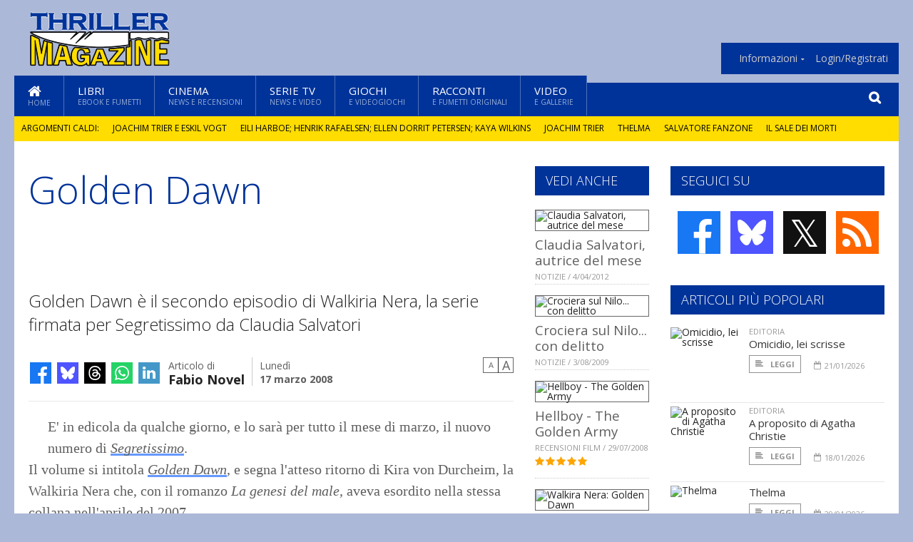

--- FILE ---
content_type: text/html; charset=UTF-8
request_url: https://www.thrillermagazine.it/6115/golden-dawn
body_size: 13068
content:
<!DOCTYPE HTML>
<html lang = "it">
<!--
  ____       _           _   _      _                      _    
 |  _ \  ___| | ___  ___| \ | | ___| |___      _____  _ __| | __
 | | | |/ _ \ |/ _ \/ __|  \| |/ _ \ __\ \ /\ / / _ \| '__| |/ /
 | |_| |  __/ | (_) \__ \ |\  |  __/ |_ \ V  V / (_) | |  |   < 
 |____/ \___|_|\___/|___/_| \_|\___|\__| \_/\_/ \___/|_|  |_|\_\
 * * * L A   R E T E   D E G L I   A P P A S S I O N A T I * * *
-->                                                            
	<head>
		<title>Golden Dawn</title>
		<meta name="description" content="Golden Dawn &egrave; il secondo episodio di Walkiria Nera, la serie firmata per Segretissimo da Claudia Salvatori - Leggi tutto l'articolo  su  ThrillerMagazine "/>
		<link rel="canonical" href="https://www.thrillermagazine.it/6115/golden-dawn" />
		<meta property="author" content="Fabio Novel"/>
		<meta property="og:locale" content="it_IT"/>
		<meta property="og:type" content="article"/>
		<meta property="og:title" content="Golden Dawn &part;  ThrillerMagazine"/>
		<meta property="og:description" content="Golden Dawn &egrave; il secondo episodio di Walkiria Nera, la serie firmata per Segretissimo da Claudia Salvatori - Leggi tutto l'articolo  su  ThrillerMagazine"/>
		<meta property="og:url" content="https://www.thrillermagazine.it/6115/golden-dawn"/>
		<meta property="og:site_name" content="ThrillerMagazine"/>
		<meta name="twitter:card" content="summary_large_image" />
		<meta name="twitter:site" content="@ThrillerMagz" />
		<meta property="og:image" content="https://www.thrillermagazine.it/imgbank/social/NEWS/salvatori_1.jpg"/>
		<meta property="og:image:width" content="1200"/>
		<meta property="og:image:height" content="630"/>
		<meta property="twitter:image" content="https://www.thrillermagazine.it/imgbank/social/NEWS/salvatori_1.jpg"/>
		<link rel="image_src" href="https://www.thrillermagazine.it/imgbank/social/NEWS/salvatori_1.jpg">
		
		<meta http-equiv="Content-Type" content="text/html; charset=UTF-8" />
		<meta name="viewport" content="width=device-width, initial-scale=1, maximum-scale=1" />
		<meta name="theme-color" content="#003399" />
		
		<!-- Favicon -->
		<link rel="shortcut icon" href="https://www.thrillermagazine.it/images/favicon-tm.ico" type="image/x-icon" />
		<link href="https://www.thrillermagazine.it/images/ios-icon/tm-icon-512x512.png" sizes="512x512" rel="apple-touch-icon">
		<link href="https://www.thrillermagazine.it/images/ios-icon/tm-icon-152x152.png" sizes="152x152" rel="apple-touch-icon">
		<link href="https://www.thrillermagazine.it/images/ios-icon/tm-icon-144x144.png" sizes="144x144" rel="apple-touch-icon">
		<link href="https://www.thrillermagazine.it/images/ios-icon/tm-icon-120x120.png" sizes="120x120" rel="apple-touch-icon">
		<link href="https://www.thrillermagazine.it/images/ios-icon/tm-icon-114x114.png" sizes="114x114" rel="apple-touch-icon">
		<link href="https://www.thrillermagazine.it/images/ios-icon/tm-icon-76x76.png" sizes="76x76" rel="apple-touch-icon">
		<link href="https://www.thrillermagazine.it/images/ios-icon/tm-icon-72x72.png" sizes="72x72" rel="apple-touch-icon">
		<link href="https://www.thrillermagazine.it/images/ios-icon/tm-icon-57x57.png" sizes="57x57" rel="apple-touch-icon">    
		<script src="//code.jquery.com/jquery-1.11.3.min.js"></script>
		
		<!-- Stylesheets -->
		<link rel="stylesheet" href="//maxcdn.bootstrapcdn.com/font-awesome/4.5.0/css/font-awesome.min.css">
		<link type="text/css" rel="stylesheet" href="https://www.thrillermagazine.it/css/main.css" />
		<link type="text/css" rel="stylesheet" href="https://www.thrillermagazine.it/css/lightbox.css" />
		<link type="text/css" rel="stylesheet" href="https://www.thrillermagazine.it/css/mediaicons.css" />
		<link type="text/css" rel="stylesheet" href="//js.static.delosnetwork.it/fancybox/jquery.fancybox.css" />
		<!--[if lte IE 8]>
		<link type="text/css" rel="stylesheet" href="https://www.thrillermagazine.it/css/ie-ancient.css" />
		<![endif]-->

		<link type="text/css" rel="stylesheet" href="https://www.thrillermagazine.it/css/magazine.css?1744236016" />
		<link type="text/css" rel="stylesheet" href="https://www.thrillermagazine.it/css/colors_TM.css?1744236016" />
		<script>
  var _paq = window._paq = window._paq || [];
  /* tracker methods like "setCustomDimension" should be called before "trackPageView" */
  _paq.push(['trackPageView']);
  _paq.push(['enableLinkTracking']);
  (function() {
    var u="//analytics.delosnetwork.it/";
    _paq.push(['setTrackerUrl', u+'matomo.php']);
    _paq.push(['setSiteId', '5']);
    var d=document, g=d.createElement('script'), s=d.getElementsByTagName('script')[0];
    g.async=true; g.src=u+'matomo.js'; s.parentNode.insertBefore(g,s);
  })();
</script>
		
		<link rel="stylesheet" href="https://www.thrillermagazine.it/jscript/sceditor/delosnetwork.css" type="text/css" media="all" />
	</head>
	<body>
<div id="skin-wrap"></div>
				<div class="header-topmenu" id="scrolledmenu">
					<!-- BEGIN .wrapper -->
					<div class="wrapper">
						<ul class="logo-social left ot-menu-hide">
							<li class="scrolled-logo"><a href="https://www.thrillermagazine.it"><img src="https://www.thrillermagazine.it/images/thrillermagazine.png" alt="ThrillerMagazine" /></a></li>
							 <li><a href="https://www.facebook.com/thrillermagazine" class="topmenu-social topmenu-facebook"><i class="fa fa-facebook"></i></a></li> 							 <li><a href="https://twitter.com/ThrillerMagz" class="topmenu-social topmenu-twitter"><i class="fa fa-twitter"></i></a></li> 														 <li><a href="http://rss.delosnetwork.it/thrillermagazine/home.rss" class="topmenu-social topmenu-rss"><i class="fa fa-rss"></i></a></li> 						</ul>
						<ul class="right ot-menu-hide">
							<li><a href="https://www.thrillermagazine.it"><i class="fa fa-home"></i> Home</a></li>
	<li><a href="https://www.thrillermagazine.it/libri">Libri</a></li>
	<li><a href="https://www.thrillermagazine.it/cinema">Cinema</a></li>
	<li><a href="https://www.thrillermagazine.it/serietv">Serie TV</a></li>
	<li><a href="https://www.thrillermagazine.it/giochi">Giochi</a></li>
	<li><a href="https://www.thrillermagazine.it/narrativa">Racconti</a></li>
	<li><a href="https://www.thrillermagazine.it/media">Video</a></li>
							<li><a href="https://www.thrillermagazine.it/info"><span>Informazioni</span></a>
								<ul>
								<li><a href="https://www.thrillermagazine.it/info/contatti">Contatti</a></li>
																	<li><a href="/info/colophon">Redazione</a></li>
																	<li><a href="/collaboratori">Collaboratori</a></li>
																	<li><a href="/info/link">Crea un link a ThrillerMagazine.it</a></li>
																	<li><a href="/info/collaborare">Collabora con ThrillerMagazine.it</a></li>
																	<li><a href="/info/redazione">Chi siamo</a></li>
																	<li><a href="https://www.delosnetwork.it/"><b>Delos Network</b></a></li>
									<li><a href="https://www.delosnetwork.it/colophon.php">Colophon</a></li>
									<li><a href="https://www.delosnetwork.it/">I siti Delos Network</a></li>
									<li><a href="https://www.delosbooks.org/">Associazione Delos Books</a></li>
									<li><a href="https://www.delosstore.it/associazione/31/delos-books-club-plus-iscrizione-annuale-all-associazione/">Iscriviti all'Associazione</a></li>
									<li><a href="https://www.delosnetwork.it/pubblicita">Pubblicità</a></li>
								</ul>
							</li>
																				<li><a href="https://www.thrillermagazine.it/login">Login/Registrati</a></li>
																			</ul>
					<!-- END .wrapper -->
					</div>
				</div>
<div id="top"></div>
				<a id="back-to-top" href="#top" class="page-scroll"><i class="fa fa-chevron-up"></i></a>				
				<div class="wrapper header-wrapper">

					<div id="extopmenu" class="header-topmenu"><div class="wrapper">
						<ul class="right ot-menu-hide">
						<li><a href="https://www.thrillermagazine.it/info"><span>Informazioni</span></a>
								<ul>
								<li><a href="https://www.thrillermagazine.it/info/contatti">Contatti</a></li>
																	<li><a href="/info/colophon">Redazione</a></li>
																	<li><a href="/collaboratori">Collaboratori</a></li>
																	<li><a href="/info/link">Crea un link a ThrillerMagazine.it</a></li>
																	<li><a href="/info/collaborare">Collabora con ThrillerMagazine.it</a></li>
																	<li><a href="/info/redazione">Chi siamo</a></li>
																	<li><a href="https://www.delosnetwork.it/"><b>Delos Network</b></a></li>
									<li><a href="https://www.delosnetwork.it/colophon.php">Colophon</a></li>
									<li><a href="https://www.delosnetwork.it/">I siti Delos Network</a></li>
									<li><a href="https://www.delosbooks.org/">Associazione Delos Books</a></li>
									<li><a href="https://www.delosstore.it/associazione/31/delos-books-club-plus-iscrizione-annuale-all-associazione/">Iscriviti all'Associazione</a></li>
									<li><a href="https://www.delosnetwork.it/pubblicita">Pubblicità</a></li>
								</ul>
							</li>
																				<li><a href="https://www.thrillermagazine.it/login">Login/Registrati</a></li>
																			</ul>
					</div></div>

					
					<div class="wraphead header-1-content">
						<div class="header-logo ot-menu-hide">
													<a href="https://www.thrillermagazine.it"><img src="https://www.thrillermagazine.it/images/thrillermagazine.png" alt="ThrillerMagazine" /></a>
												</div>
					</div>
				</div>

		<div class="boxed active">
			<header class="header">
<div id="main-menu" class="ot-menu-hide">
						<!-- BEGIN .wrapper -->
						<div class="wrapper menu-wrapper">
							<ul class="ot-menu-add" rel="Sezioni">
								<li><a href="https://www.thrillermagazine.it" class="main"><em class="fa fa-home fa-lg"></em><i>Home</i></a></li>
								<li><a href="https://www.thrillermagazine.it/libri" class="main">Libri<i>Ebook e fumetti</i></a></li>
								<li><a href="https://www.thrillermagazine.it/cinema" class="main">Cinema<i>News e recensioni</i></a></li>
								<li><a href="https://www.thrillermagazine.it/serietv" class="main">Serie TV<i>News e video</i></a></li>
								<li><a href="https://www.thrillermagazine.it/giochi" class="main">Giochi<i>e Videogiochi</i></a></li>
								<li><a href="https://www.thrillermagazine.it/narrativa" class="main">Racconti<i>e fumetti originali</i></a></li>
								<li><a href="https://www.thrillermagazine.it/media" class="main">Video<i>e Gallerie</i></a></li>
							</ul>
						<!-- END .wrapper -->
							<form class="main-search" action="https://www.thrillermagazine.it/cerca" onsubmit="if(!this.elements[0].value){ this.elements[0].focus();return false;}else{return true;}">
								<input type="text" class="search-text" name="q">
								<input type="submit" class="search-submit" value="&#xF002;">
							</form>
						</div>
					</div>
					<div class="menu-overlay"></div>

<form id="mobile-search" action="https://www.thrillermagazine.it/cerca" onsubmit="if(!this.elements[0].value){ this.elements[0].focus();return false;}else{return true;}">
	<input type="submit" class="search-submit" value="&#xF002;">
	<input type="text" class="search-text" name="q">
</form>
<div id="mobile-menu">
<ul>
	<li><a href="https://www.thrillermagazine.it" class="main"><i class="icon-home"></i></a></li>
	<li><a href="https://www.thrillermagazine.it/libri" class="main"><i class="icon-book"></i></a></li>
	<li><a href="https://www.thrillermagazine.it/cinema" class="main"><i class="icon-film"></i></a></li>
	<li><a href="https://www.thrillermagazine.it/serietv" class="main"><i class="icon-tv"></i></a></li>
	<li><a href="https://www.thrillermagazine.it/giochi" class="main"><i class="icon-dice"></i></a></li>
	<li><a href="https://www.thrillermagazine.it/narrativa" class="main"><i class="icon-paragraph-left"></i></a></li>
	<li><a href="https://www.thrillermagazine.it/media" class="main"><i class="icon-play"></i></a></li>
	<li><a href="#" class="main" onclick="$('#mobile-search').toggleClass('open');if($('#mobile-search').hasClass('open')) $('#mobile-search input.search-text').focus();"><i class="fa fa-search"></i></a></li>
</ul>
</div>
<div id="strilli">
							
							<ul><li class="label">Argomenti caldi:</li>
															<li><a href="https://www.thrillermagazine.it/argomenti/joachim-trier-e-eskil-vogt">Joachim Trier e Eskil Vogt</a></li>
															<li><a href="https://www.thrillermagazine.it/argomenti/eili-harboe-henrik-rafaelsen-ellen-dorrit-petersen-kaya-wilkins">Eili Harboe; Henrik Rafaelsen; Ellen Dorrit Petersen; Kaya Wilkins</a></li>
															<li><a href="https://www.thrillermagazine.it/argomenti/joachim-trier">Joachim Trier</a></li>
															<li><a href="https://www.thrillermagazine.it/argomenti/thelma">Thelma</a></li>
															<li><a href="https://www.thrillermagazine.it/argomenti/salvatore-fanzone">Salvatore Fanzone</a></li>
															<li><a href="https://www.thrillermagazine.it/argomenti/sale-dei-morti">Il sale dei morti</a></li>
															<li><a href="https://www.thrillermagazine.it/argomenti/massimo-carlotto">Massimo Carlotto</a></li>
															<li><a href="https://www.thrillermagazine.it/argomenti/a-esequie-avvenute">A esequie avvenute</a></li>
														</ul>

					</div>
					<div class="aftertop"></div>
			</header>
			<section class="content">
				<div class="wrapper sidebar-both">
					<div class="content-main with-sidebar-both left">
						<div class="strict-block">

							<article class="main-article">
								<header class="article-header">
									<h1>Golden Dawn</h1>
								<h2 class="sommario">Golden Dawn è il secondo episodio di Walkiria Nera, la serie firmata per Segretissimo da Claudia Salvatori</h2>
								
								
																			<div class="article-meta">
										<div class="reactions zero" data-reactions="6115"></div>
										<div class="meta-share">
										<span class="share-icons">
<a href="https://www.facebook.com/sharer/sharer.php?u=https%3A%2F%2Fwww.thrillermagazine.it%2F6115%2Fgolden-dawn" target="_blank" class="share-icon share-facebook" title="Condividi su Facebook"><i class="fa fa-facebook"></i></a>
<a href="https://bsky.app/intent/compose?text=Golden+Dawn https%3A%2F%2Fthrillermagazine.it%2F6115" target="_blank" class="share-icon share-bluesky" title="Condididi su BlueSky"><svg style="fill:white;margin: 6px 5px;" xmlns="http://www.w3.org/2000/svg" viewBox="0 0 576 512"><!--!Font Awesome Free 6.6.0 by @fontawesome  - https://fontawesome.com License - https://fontawesome.com/license/free Copyright 2024 Fonticons, Inc.--><path d="M407.8 294.7c-3.3-.4-6.7-.8-10-1.3c3.4 .4 6.7 .9 10 1.3zM288 227.1C261.9 176.4 190.9 81.9 124.9 35.3C61.6-9.4 37.5-1.7 21.6 5.5C3.3 13.8 0 41.9 0 58.4S9.1 194 15 213.9c19.5 65.7 89.1 87.9 153.2 80.7c3.3-.5 6.6-.9 10-1.4c-3.3 .5-6.6 1-10 1.4C74.3 308.6-9.1 342.8 100.3 464.5C220.6 589.1 265.1 437.8 288 361.1c22.9 76.7 49.2 222.5 185.6 103.4c102.4-103.4 28.1-156-65.8-169.9c-3.3-.4-6.7-.8-10-1.3c3.4 .4 6.7 .9 10 1.3c64.1 7.1 133.6-15.1 153.2-80.7C566.9 194 576 75 576 58.4s-3.3-44.7-21.6-52.9c-15.8-7.1-40-14.9-103.2 29.8C385.1 81.9 314.1 176.4 288 227.1z"/></svg></a>
<a href="https://threads.net/intent/post?text=Golden+Dawn https%3A%2F%2Fthrillermagazine.it%2F6115" target="_blank" class="share-icon share-threads" title="Condididi su Threads"><svg style="fill:white;margin: 5px 5px;" aria-label="Threads" viewBox="0 0 192 192" xmlns="http://www.w3.org/2000/svg"><path class="x19hqcy" d="M141.537 88.9883C140.71 88.5919 139.87 88.2104 139.019 87.8451C137.537 60.5382 122.616 44.905 97.5619 44.745C97.4484 44.7443 97.3355 44.7443 97.222 44.7443C82.2364 44.7443 69.7731 51.1409 62.102 62.7807L75.881 72.2328C81.6116 63.5383 90.6052 61.6848 97.2286 61.6848C97.3051 61.6848 97.3819 61.6848 97.4576 61.6855C105.707 61.7381 111.932 64.1366 115.961 68.814C118.893 72.2193 120.854 76.925 121.825 82.8638C114.511 81.6207 106.601 81.2385 98.145 81.7233C74.3247 83.0954 59.0111 96.9879 60.0396 116.292C60.5615 126.084 65.4397 134.508 73.775 140.011C80.8224 144.663 89.899 146.938 99.3323 146.423C111.79 145.74 121.563 140.987 128.381 132.296C133.559 125.696 136.834 117.143 138.28 106.366C144.217 109.949 148.617 114.664 151.047 120.332C155.179 129.967 155.42 145.8 142.501 158.708C131.182 170.016 117.576 174.908 97.0135 175.059C74.2042 174.89 56.9538 167.575 45.7381 153.317C35.2355 139.966 29.8077 120.682 29.6052 96C29.8077 71.3178 35.2355 52.0336 45.7381 38.6827C56.9538 24.4249 74.2039 17.11 97.0132 16.9405C119.988 17.1113 137.539 24.4614 149.184 38.788C154.894 45.8136 159.199 54.6488 162.037 64.9503L178.184 60.6422C174.744 47.9622 169.331 37.0357 161.965 27.974C147.036 9.60668 125.202 0.195148 97.0695 0H96.9569C68.8816 0.19447 47.2921 9.6418 32.7883 28.0793C19.8819 44.4864 13.2244 67.3157 13.0007 95.9325L13 96L13.0007 96.0675C13.2244 124.684 19.8819 147.514 32.7883 163.921C47.2921 182.358 68.8816 191.806 96.9569 192H97.0695C122.03 191.827 139.624 185.292 154.118 170.811C173.081 151.866 172.51 128.119 166.26 113.541C161.776 103.087 153.227 94.5962 141.537 88.9883ZM98.4405 129.507C88.0005 130.095 77.1544 125.409 76.6196 115.372C76.2232 107.93 81.9158 99.626 99.0812 98.6368C101.047 98.5234 102.976 98.468 104.871 98.468C111.106 98.468 116.939 99.0737 122.242 100.233C120.264 124.935 108.662 128.946 98.4405 129.507Z"></path></svg></a>
<!--<a href="https://x.com/intent/tweet?url=https%3A%2F%2Fthrillermagazine.it%2F6115&text=Golden+Dawn&via=ThrillerMagz" target="_blank" class="share-icon share-x" title="Condididi su X">𝕏</a>-->
<a href="https://wa.me/?text=Golden+Dawn" target="_blank" class="share-icon share-whatsapp" title="Invia via Whatsapp"><svg style="fill:white;margin: 5px 5px;" xmlns="http://www.w3.org/2000/svg" viewBox="0 0 24 24"><path d="M.057 24l1.687-6.163c-1.041-1.804-1.588-3.849-1.587-5.946.003-6.556 5.338-11.891 11.893-11.891 3.181.001 6.167 1.24 8.413 3.488 2.245 2.248 3.481 5.236 3.48 8.414-.003 6.557-5.338 11.892-11.893 11.892-1.99-.001-3.951-.5-5.688-1.448l-6.305 1.654zm6.597-3.807c1.676.995 3.276 1.591 5.392 1.592 5.448 0 9.886-4.434 9.889-9.885.002-5.462-4.415-9.89-9.881-9.892-5.452 0-9.887 4.434-9.889 9.884-.001 2.225.651 3.891 1.746 5.634l-.999 3.648 3.742-.981zm11.387-5.464c-.074-.124-.272-.198-.57-.347-.297-.149-1.758-.868-2.031-.967-.272-.099-.47-.149-.669.149-.198.297-.768.967-.941 1.165-.173.198-.347.223-.644.074-.297-.149-1.255-.462-2.39-1.475-.883-.788-1.48-1.761-1.653-2.059-.173-.297-.018-.458.13-.606.134-.133.297-.347.446-.521.151-.172.2-.296.3-.495.099-.198.05-.372-.025-.521-.075-.148-.669-1.611-.916-2.206-.242-.579-.487-.501-.669-.51l-.57-.01c-.198 0-.52.074-.792.372s-1.04 1.016-1.04 2.479 1.065 2.876 1.213 3.074c.149.198 2.095 3.2 5.076 4.487.709.306 1.263.489 1.694.626.712.226 1.36.194 1.872.118.571-.085 1.758-.719 2.006-1.413.248-.695.248-1.29.173-1.414z"/></svg></a>
<a href="https://www.linkedin.com/shareArticle?mini=true&url=https%3A%2F%2Fwww.thrillermagazine.it%2F6115%2Fgolden-dawn&title=Golden+Dawn&ro=false&summary=&source=" class="share-icon share-linkedin" title="Condividi su LinkedIn"><i class="fa fa-linkedin"></i></a>
</span>										</div>
										<div class="meta-author">
											Articolo di 
											<a class="author" href="https://www.thrillermagazine.it/collaboratori/51/fabio-novel">Fabio Novel</a>
										</div>
										<div class="meta-date">
											<span class="wday">Lunedì</span>
											<span class="month">17 marzo 2008</span>
										</div>
										<div class="meta-tools">
											<span class="font-size"><span class="f-size-number" style="display:none">18</span><a href="#font-size-down" class="font-size-down" title="Riduci la dimensione del testo">A</a><a href="#font-size-up" class="font-size-up" title="Aumenta la dimensione del testo">A</a></span>
										</div>
									</div>
								</header>
								
																<figure class="left">
<a href="https://www.thrillermagazine.it/imgbank/zoom/NEWS/salvatori_1.jpg" class="zoom">
<img src="https://www.thrillermagazine.it/imgbank/halfpage/NEWS/salvatori_1.jpg" class="" alt="">
</a>
<a href="https://it.pinterest.com/pin/create/button/?url=https%3A%2F%2Fwww.thrillermagazine.it%2F6115%2Fgolden-dawn&media=https%3A%2F%2Fwww.thrillermagazine.it%2Fimgbank%2Fsocial%2FNEWS%2Fsalvatori_1.jpg&description=Golden+Dawn" class="share-icon share-pinterest"><i class="fa fa-pinterest-p"></i></a>
</figure>
								
								<div class="article-text">
								<p>E' in edicola da qualche giorno, e lo sarà per tutto il mese di marzo, il nuovo numero di <i><a href="https://www.thrillermagazine.it/argomenti/segretissimo" class="tag">Segretissimo</a></i>.</p>
<p>Il volume si intitola <i><a href="https://www.thrillermagazine.it/argomenti/golden-dawn" class="tag">Golden Dawn</a></i>, e segna l'atteso ritorno di Kira von Durcheim, la Walkiria Nera che, con il romanzo <i>La genesi del male</i>, aveva esordito nella stessa collana nell'aprile del 2007.</p>
<p> </p>
<p>In un'intervista rilasciata proprio a ThrillerMagazine, l'autrice, <a href="https://www.thrillermagazine.it/argomenti/claudia-salvatori" class="tag">Claudia Salvatori</a>, così rispondeva alla richiesta di presentare il suo personaggio seriale: "Credo che i lettori abbiano già scoperto le sue qualità immediatamente visibili: bellezza, glamour da diva del cinema, libertà sessuale. Le qualità che di lei contano per me sono l'onestà, la lealtà e il coraggio. Ho voluto creare (forse per la prima volta, dopo anni di promiscuità con personaggi minimi in una vita minima) una vera eroina. Vale a dire, una finzione reificata, o l'impossibile credibile. E' stato un processo piuttosto travagliato, uno dei lavori più difficili che abbia mai affrontato nella mia carriera, e non solo perché ho dovuto adattarmi al format di <i>Segretissimo</i> (e adattare il format a me). Kira è una donna che si comporta eroicamente sempre, che è grande sempre. Non abbiamo più tradizioni e modelli per costruire la grandezza, l'eroismo. Come sente, come pensa un eroe? Che cosa lo fa quello che è?"</p>
<p> </p>
<p>Ecco la quarta di copertina di Golden Dawn:</p>
    <p class="rb">"Il Terzo Reich è ormai al culmine. A Berlino si celebra la prima del Trionfo della volontà, il film sull'apoteosi hitleriana diretto da Leni Riefenstahl. Ma per Kira von Durcheim, nome in codice "Walkiria Nera", asso delle spie di Rudolf Hess, questo è l'inizio di una nuova missione estrema. In Inghilterra, dovrà tessere una trama segreta con la Golden Dawn, "l'Alba Dorata", sinistra setta esoterica dagli adepti fin troppo potenti. Affiancata da tre leggendarie spie britanniche, Harold "KIM" Philby, Maxwell Knight e Ian Fleming, Kira verrà risucchiata in un letale vortice di complotti e delitti. Per uscirne, non avrà altra scelta se non confrontarsi con sir Aleister Crowley, incarnazione di Satana in persona".</p>
<p> </p>
<p>Se volete saperne di più, è disponibile nella nostra rubrica apposita la recensione al romanzo: <a href="http://www.thrillermagazine.it/libri/6116">http://www.thrillermagazine.it/libri/6116</a>.</p>
<p> </p>
<p>Claudia Salvatori – <i>Walkira Nera: Golden Dawn</i>. <i>Segretissimo</i>, Mondadori. Marzo 2008. Euro 3,90. In edicola.</p>
								</div>
	

									<p class="license">Tutti i diritti riservati &copy;2008 Fabio Novel e Associazione Delos Books</p>
									
									
									
		
								<div class="classification">
																<span class="channel">Canale: <a href="https://www.thrillermagazine.it/notizie/libri">Editoria</a></span>
								
																</div>

							<footer>
							

							
								<div class="social-article">

								<div class="like-article" data-like-id="6115">
									<div class="custom-title"><strong>Questo articolo ti è piaciuto?</strong></div>
									<ul>
										<li class="lk-dislike-set"><a href="#dislike"><i class="fa fa-thumbs-o-down"></i><span>Questo articolo non mi è piaciuto</span></a></li>
										<li class="lk-dislike-on lk-on"><i class="fa fa-thumbs-down"></i><span>Questo articolo non mi è piaciuto</span></li>
										<li class="lk-counter lk-cnt-dislike" style="display:none"></li>
										
										<li class="lk-like-set"><a href="#like"><i class="fa fa-thumbs-o-up"></i><span>Questo articolo mi è piaciuto</span></a></li>
										<li class="lk-like-on lk-on"><i class="fa fa-thumbs-up"></i><span>Questo articolo mi è piaciuto</span></li>
										<li class="lk-counter lk-cnt-like" style="display:none"></li>
									</ul>
								</div>

									<div class="custom-title"><strong>Condividi questa pagina:</strong></div>
									<span class="share-icons">
<a href="https://www.facebook.com/sharer/sharer.php?u=https%3A%2F%2Fwww.thrillermagazine.it%2F6115%2Fgolden-dawn" target="_blank" class="share-icon share-facebook" title="Condividi su Facebook"><i class="fa fa-facebook"></i></a>
<a href="https://bsky.app/intent/compose?text=Golden+Dawn https%3A%2F%2Fthrillermagazine.it%2F6115" target="_blank" class="share-icon share-bluesky" title="Condididi su BlueSky"><svg style="fill:white;margin: 6px 5px;" xmlns="http://www.w3.org/2000/svg" viewBox="0 0 576 512"><!--!Font Awesome Free 6.6.0 by @fontawesome  - https://fontawesome.com License - https://fontawesome.com/license/free Copyright 2024 Fonticons, Inc.--><path d="M407.8 294.7c-3.3-.4-6.7-.8-10-1.3c3.4 .4 6.7 .9 10 1.3zM288 227.1C261.9 176.4 190.9 81.9 124.9 35.3C61.6-9.4 37.5-1.7 21.6 5.5C3.3 13.8 0 41.9 0 58.4S9.1 194 15 213.9c19.5 65.7 89.1 87.9 153.2 80.7c3.3-.5 6.6-.9 10-1.4c-3.3 .5-6.6 1-10 1.4C74.3 308.6-9.1 342.8 100.3 464.5C220.6 589.1 265.1 437.8 288 361.1c22.9 76.7 49.2 222.5 185.6 103.4c102.4-103.4 28.1-156-65.8-169.9c-3.3-.4-6.7-.8-10-1.3c3.4 .4 6.7 .9 10 1.3c64.1 7.1 133.6-15.1 153.2-80.7C566.9 194 576 75 576 58.4s-3.3-44.7-21.6-52.9c-15.8-7.1-40-14.9-103.2 29.8C385.1 81.9 314.1 176.4 288 227.1z"/></svg></a>
<a href="https://threads.net/intent/post?text=Golden+Dawn https%3A%2F%2Fthrillermagazine.it%2F6115" target="_blank" class="share-icon share-threads" title="Condididi su Threads"><svg style="fill:white;margin: 5px 5px;" aria-label="Threads" viewBox="0 0 192 192" xmlns="http://www.w3.org/2000/svg"><path class="x19hqcy" d="M141.537 88.9883C140.71 88.5919 139.87 88.2104 139.019 87.8451C137.537 60.5382 122.616 44.905 97.5619 44.745C97.4484 44.7443 97.3355 44.7443 97.222 44.7443C82.2364 44.7443 69.7731 51.1409 62.102 62.7807L75.881 72.2328C81.6116 63.5383 90.6052 61.6848 97.2286 61.6848C97.3051 61.6848 97.3819 61.6848 97.4576 61.6855C105.707 61.7381 111.932 64.1366 115.961 68.814C118.893 72.2193 120.854 76.925 121.825 82.8638C114.511 81.6207 106.601 81.2385 98.145 81.7233C74.3247 83.0954 59.0111 96.9879 60.0396 116.292C60.5615 126.084 65.4397 134.508 73.775 140.011C80.8224 144.663 89.899 146.938 99.3323 146.423C111.79 145.74 121.563 140.987 128.381 132.296C133.559 125.696 136.834 117.143 138.28 106.366C144.217 109.949 148.617 114.664 151.047 120.332C155.179 129.967 155.42 145.8 142.501 158.708C131.182 170.016 117.576 174.908 97.0135 175.059C74.2042 174.89 56.9538 167.575 45.7381 153.317C35.2355 139.966 29.8077 120.682 29.6052 96C29.8077 71.3178 35.2355 52.0336 45.7381 38.6827C56.9538 24.4249 74.2039 17.11 97.0132 16.9405C119.988 17.1113 137.539 24.4614 149.184 38.788C154.894 45.8136 159.199 54.6488 162.037 64.9503L178.184 60.6422C174.744 47.9622 169.331 37.0357 161.965 27.974C147.036 9.60668 125.202 0.195148 97.0695 0H96.9569C68.8816 0.19447 47.2921 9.6418 32.7883 28.0793C19.8819 44.4864 13.2244 67.3157 13.0007 95.9325L13 96L13.0007 96.0675C13.2244 124.684 19.8819 147.514 32.7883 163.921C47.2921 182.358 68.8816 191.806 96.9569 192H97.0695C122.03 191.827 139.624 185.292 154.118 170.811C173.081 151.866 172.51 128.119 166.26 113.541C161.776 103.087 153.227 94.5962 141.537 88.9883ZM98.4405 129.507C88.0005 130.095 77.1544 125.409 76.6196 115.372C76.2232 107.93 81.9158 99.626 99.0812 98.6368C101.047 98.5234 102.976 98.468 104.871 98.468C111.106 98.468 116.939 99.0737 122.242 100.233C120.264 124.935 108.662 128.946 98.4405 129.507Z"></path></svg></a>
<!--<a href="https://x.com/intent/tweet?url=https%3A%2F%2Fthrillermagazine.it%2F6115&text=Golden+Dawn&via=ThrillerMagz" target="_blank" class="share-icon share-x" title="Condididi su X">𝕏</a>-->
<a href="https://wa.me/?text=Golden+Dawn" target="_blank" class="share-icon share-whatsapp" title="Invia via Whatsapp"><svg style="fill:white;margin: 5px 5px;" xmlns="http://www.w3.org/2000/svg" viewBox="0 0 24 24"><path d="M.057 24l1.687-6.163c-1.041-1.804-1.588-3.849-1.587-5.946.003-6.556 5.338-11.891 11.893-11.891 3.181.001 6.167 1.24 8.413 3.488 2.245 2.248 3.481 5.236 3.48 8.414-.003 6.557-5.338 11.892-11.893 11.892-1.99-.001-3.951-.5-5.688-1.448l-6.305 1.654zm6.597-3.807c1.676.995 3.276 1.591 5.392 1.592 5.448 0 9.886-4.434 9.889-9.885.002-5.462-4.415-9.89-9.881-9.892-5.452 0-9.887 4.434-9.889 9.884-.001 2.225.651 3.891 1.746 5.634l-.999 3.648 3.742-.981zm11.387-5.464c-.074-.124-.272-.198-.57-.347-.297-.149-1.758-.868-2.031-.967-.272-.099-.47-.149-.669.149-.198.297-.768.967-.941 1.165-.173.198-.347.223-.644.074-.297-.149-1.255-.462-2.39-1.475-.883-.788-1.48-1.761-1.653-2.059-.173-.297-.018-.458.13-.606.134-.133.297-.347.446-.521.151-.172.2-.296.3-.495.099-.198.05-.372-.025-.521-.075-.148-.669-1.611-.916-2.206-.242-.579-.487-.501-.669-.51l-.57-.01c-.198 0-.52.074-.792.372s-1.04 1.016-1.04 2.479 1.065 2.876 1.213 3.074c.149.198 2.095 3.2 5.076 4.487.709.306 1.263.489 1.694.626.712.226 1.36.194 1.872.118.571-.085 1.758-.719 2.006-1.413.248-.695.248-1.29.173-1.414z"/></svg></a>
<a href="https://www.linkedin.com/shareArticle?mini=true&url=https%3A%2F%2Fwww.thrillermagazine.it%2F6115%2Fgolden-dawn&title=Golden+Dawn&ro=false&summary=&source=" class="share-icon share-linkedin" title="Condividi su LinkedIn"><i class="fa fa-linkedin"></i></a>
<a href="https://www.pinterest.com/pin/create/button/?url=https%3A%2F%2Fwww.thrillermagazine.it%2F6115%2Fgolden-dawn&media=https%3A%2F%2Fwww.thrillermagazine.it%2Fimgbank%2Fsocial%2FNEWS%2Fsalvatori_1.jpg&description=Golden+Dawn" class="share-icon share-pinterest"><i class="fa fa-pinterest-p"></i></a>
</span>								</div>

								<hr />

								<div class="tag-cloud">
									<div class="custom-title"><strong>In questa pagina si parla di:</strong></div>
																		<a href="https://www.thrillermagazine.it/argomenti/segretissimo">Segretissimo</a>
																		<a href="https://www.thrillermagazine.it/argomenti/golden-dawn">Golden Dawn</a>
																		<a href="https://www.thrillermagazine.it/argomenti/golden-dawn">Golden Dawn</a>
																	</div>

								<hr />
							</footer>
							</article>
						</div>

<div class="strict-block">
							<div class="block-title">
								<h2>Articoli correlati</h2>
							</div>
							<!-- BEGIN .block-content -->
							<div class="block-content item-block-1 split-stuff blocks-3">
																								<div class="item-block">
									<div class="item-header">
										<!--<a href="post.html#comments" class="item-comment"><span>13</span><i></i></a>-->
										<a href="https://www.thrillermagazine.it/rubriche/far_east_film_festival" class="item-category">FAR EAST FILM FESTIVAL</a>																				<a href="https://www.thrillermagazine.it/18976/feff-26-takano-tofu" class="item-photo"><img src="https://www.thrillermagazine.it/imgbank/thumb200/202408/24294-nakamura-kumi-e-fuji-tetsuya.jpg" alt="FEFF 26: Takano Tofu"></a>
																			</div>
									<div class="item-content">
										<h3><a href="https://www.thrillermagazine.it/18976/feff-26-takano-tofu">FEFF 26: Takano Tofu</a></h3>
										<p>Recensione del film che si &egrave; aggiudicato il Golden Mulberry Award all'ultima edizione del Far East Film Festival</p>
										<p class="item-info">Sacha Rosel, 9/08/2024</p>
									</div>
								</div>
																<div class="item-block">
									<div class="item-header">
										<!--<a href="post.html#comments" class="item-comment"><span>13</span><i></i></a>-->
										<a href="https://www.thrillermagazine.it/libri/thriller" class="item-category">THRILLER</a>																				<a href="https://www.thrillermagazine.it/12445/walkiria-nera-progetto-lebensborn" class="item-photo"><img src="https://www.thrillermagazine.it/imgbank/thumb200/RUBRICHE/1586.jpg" alt="Walkiria Nera: Progetto Lebensborn"></a>
																			</div>
									<div class="item-content">
										<h3><a href="https://www.thrillermagazine.it/12445/walkiria-nera-progetto-lebensborn">Walkiria Nera: Progetto Lebensborn</a></h3>
										<p></p>
										<p class="item-info">Lucius Etruscus, 18/04/2012</p>
									</div>
								</div>
																<div class="item-block">
									<div class="item-header">
										<!--<a href="post.html#comments" class="item-comment"><span>13</span><i></i></a>-->
										<a href="https://www.thrillermagazine.it/rubriche/interviste" class="item-category">INTERVISTE</a>																				<a href="https://www.thrillermagazine.it/12385/claudia-salvatori-autrice-del-mese" class="item-photo"><img src="https://www.thrillermagazine.it/imgbank/thumb200/RUBRICHE/claudia_salvatori.jpg" alt="Claudia Salvatori, autrice del mese"></a>
																			</div>
									<div class="item-content">
										<h3><a href="https://www.thrillermagazine.it/12385/claudia-salvatori-autrice-del-mese">Claudia Salvatori, autrice del mese</a></h3>
										<p>Questo aprile vede l’uscita di due nuovi romanzi della scrittrice genovese: due romanzi diversi fra loro ma...</p>
										<p class="item-info">Lucius Etruscus, 4/04/2012</p>
									</div>
								</div>
																							<!-- END .block-content -->
							</div>
						</div>
<section id="comments-section">
<div id="commenti"></div>
						<div class="strict-block" style="display:none" id="comments-list">
							<div class="block-title">
								<h2><span id="comments-count">0</span> commenti</h2>
								<a href="#commenta" class="panel-title-right">Aggiungi un commento</a>
							</div>
							<div class="block-content">
								<ol id="comments">
															
														
															</ol>
							</div>
													</div>
<div class="strict-block" id="commenta">
							<div class="block-title">
								<h2>Aggiungi un commento</h2>
							</div>
							<div class="block-content">
								
								<div id="writecomment" class="clearfix" data-env="article-6115">

									<div class="user-avatar">
																			<img src="https://www.thrillermagazine.it/images/utenti_standard/neutro.gif" alt="" title="" />
																		</div>
								
									<div class="form-block">
																				<div class="id-mode">
											<h3>Fai login per commentare</h3>
											<p class="contact-form-login">
												<a class="login-toggle button" href="https://www.thrillermagazine.it/login"><i class="fa fa-sign-in"></i>Login DelosID</a>
												<a href="https://www.thrillermagazine.it/login/facebook" class="buttonimg"><img src="https://www.thrillermagazine.it/images/facebook.png" alt="Login con Facebook"></a>
												<a href="https://www.thrillermagazine.it/login/google" class="buttonimg"><img src="https://www.thrillermagazine.it/images/google.png" alt="Login con Google"></a>
											</p>
										</div>
																													</div>

								</div>

							</div>
						</div>
</section>
					</div>


					<aside id="presidebar" class="sidebar right">
<div class="widget seguici-su-widget">
							<h3>Seguici su</h3>
							<div class="seguici-su">

<span class="share-icons share-site">
 <a href="https://www.facebook.com/thrillermagazine" target="_blank" class="share-icon share-facebook" title="Seguici su Facebook!"><i class="fa fa-facebook"></i></a>  <a href="https://bsky.app/profile/thrillermagazine.it" target="_blank" class="share-icon share-bluesky" title="Seguici su BlueSky!"><svg xmlns="http://www.w3.org/2000/svg" viewBox="0 0 576 512"><!--!Font Awesome Free 6.6.0 by @fontawesome  - https://fontawesome.com License - https://fontawesome.com/license/free Copyright 2024 Fonticons, Inc.--><path d="M407.8 294.7c-3.3-.4-6.7-.8-10-1.3c3.4 .4 6.7 .9 10 1.3zM288 227.1C261.9 176.4 190.9 81.9 124.9 35.3C61.6-9.4 37.5-1.7 21.6 5.5C3.3 13.8 0 41.9 0 58.4S9.1 194 15 213.9c19.5 65.7 89.1 87.9 153.2 80.7c3.3-.5 6.6-.9 10-1.4c-3.3 .5-6.6 1-10 1.4C74.3 308.6-9.1 342.8 100.3 464.5C220.6 589.1 265.1 437.8 288 361.1c22.9 76.7 49.2 222.5 185.6 103.4c102.4-103.4 28.1-156-65.8-169.9c-3.3-.4-6.7-.8-10-1.3c3.4 .4 6.7 .9 10 1.3c64.1 7.1 133.6-15.1 153.2-80.7C566.9 194 576 75 576 58.4s-3.3-44.7-21.6-52.9c-15.8-7.1-40-14.9-103.2 29.8C385.1 81.9 314.1 176.4 288 227.1z"/></svg></a>  <a href="https://twitter.com/ThrillerMagz" target="_blank" class="share-icon share-x" title="Seguici su X!">𝕏</a>  <a href="http://rss.delosnetwork.it/thrillermagazine/home.rss" target="_blank" class="share-icon share-rss" title="Abbonati al nostro feed RSS!"><i class="fa fa-rss"></i></a> </span>
							</div>
						</div>
					</aside>
					<div class="mini-sidebar">
<div class="widget">
														<h3>Vedi anche</h3>
														<div class="middle-articles">
																<div class="item item-mini item-pair" data-autoresize="mini-sidebar">
																											<a href="https://www.thrillermagazine.it/12386/claudia-salvatori-autrice-del-mese"><img src="https://www.thrillermagazine.it/imgbank/smallsidebar/RUBRICHE/1586.jpg" class="border" alt="Claudia Salvatori, autrice del mese"></a>
																		<h4><a href="https://www.thrillermagazine.it/12386/claudia-salvatori-autrice-del-mese">Claudia Salvatori, autrice del mese</a></h4>
									<span class="channel">Notizie / 4/04/2012</span>
																	</div>
																<div class="item item-mini item-pair" data-autoresize="mini-sidebar">
																											<a href="https://www.thrillermagazine.it/8423/crociera-sul-nilo-con-delitto"><img src="https://www.thrillermagazine.it/imgbank/smallsidebar/NEWS/nilo.jpg" class="border" alt="Crociera sul Nilo... con delitto"></a>
																		<h4><a href="https://www.thrillermagazine.it/8423/crociera-sul-nilo-con-delitto">Crociera sul Nilo... con delitto</a></h4>
									<span class="channel">Notizie / 3/08/2009</span>
																	</div>
																<div class="item item-mini item-pair" data-autoresize="mini-sidebar">
																											<a href="https://www.thrillermagazine.it/6706/hellboy-the-golden-army"><img src="https://www.thrillermagazine.it/imgbank/smallsidebar/FILM/hellboy_the_golden_army.jpg" class="border" alt="Hellboy - The Golden Army"></a>
																		<h4><a href="https://www.thrillermagazine.it/6706/hellboy-the-golden-army">Hellboy - The Golden Army</a></h4>
									<span class="channel">Recensioni film / 29/07/2008</span>
																		<div class="ot-star-rating"><span style="width:100%"><strong class="rating">5</strong> su 5</span></div>									
																	</div>
																<div class="item item-mini item-pair" data-autoresize="mini-sidebar">
																											<a href="https://www.thrillermagazine.it/6116/walkira-nera-golden-dawn"><img src="https://www.thrillermagazine.it/imgbank/smallsidebar/NEWS/salvatori_1.jpg" class="border" alt="Walkira Nera: Golden Dawn"></a>
																		<h4><a href="https://www.thrillermagazine.it/6116/walkira-nera-golden-dawn">Walkira Nera: Golden Dawn</a></h4>
									<span class="channel">Recensioni libri / 17/03/2008</span>
																		<div class="ot-star-rating"><span style="width:60%"><strong class="rating">3</strong> su 5</span></div>									
																	</div>
																<div class="item item-mini item-pair" data-autoresize="mini-sidebar">
																											<a href="https://www.thrillermagazine.it/5105/feff-9-patrick-tam-tv-works"><img src="https://www.thrillermagazine.it/imgbank/smallsidebar/RUBRICHE/img_8207.jpg" class="border" alt="FEFF 9 - Patrick Tam: TV Works"></a>
																		<h4><a href="https://www.thrillermagazine.it/5105/feff-9-patrick-tam-tv-works">FEFF 9 - Patrick Tam: TV Works</a></h4>
									<span class="channel">Rubriche / 17/07/2007</span>
																	</div>
															</div>
						</div>
<div class="widget">
														<h3>Notizie</h3>
														<div class="middle-articles">
																<div class="item item-mini item-pair" data-autoresize="mini-sidebar">
																		<a href="https://www.thrillermagazine.it/19126/il-sale-dei-morti#commenti" class="item-comment" title="1 reazioni"><span>1</span><i></i></a>
																											<a href="https://www.thrillermagazine.it/19126/il-sale-dei-morti"><img src="https://www.thrillermagazine.it/imgbank/smallsidebar/202601/24508-i--id13601-mw600--1x.jpg" class="border" alt=" Il sale dei morti"></a>
																		<h4><a href="https://www.thrillermagazine.it/19126/il-sale-dei-morti"> Il sale dei morti</a></h4>
									<span class="channel">Notizie / 31/01/2026</span>
																	</div>
																<div class="item item-mini item-pair" data-autoresize="mini-sidebar">
																		<a href="https://www.thrillermagazine.it/19128/thelma#commenti" class="item-comment" title="2 reazioni"><span>2</span><i></i></a>
																											<a href="https://www.thrillermagazine.it/19128/thelma"><img src="https://www.thrillermagazine.it/imgbank/smallsidebar/202601/24507-thelma.jpg" class="border" alt="Thelma"></a>
																		<h4><a href="https://www.thrillermagazine.it/19128/thelma">Thelma</a></h4>
									<span class="channel">Notizie / 29/01/2026</span>
																	</div>
																<div class="item item-mini item-pair" data-autoresize="mini-sidebar">
																		<a href="https://www.thrillermagazine.it/19123/la-gialla-dimora-del-risveglio#commenti" class="item-comment" title="23 reazioni"><span>23</span><i></i></a>
																											<a href="https://www.thrillermagazine.it/19123/la-gialla-dimora-del-risveglio"><img src="https://www.thrillermagazine.it/imgbank/smallsidebar/202601/24504-9788825435665.jpg" class="border" alt="La gialla dimora del risveglio"></a>
																		<h4><a href="https://www.thrillermagazine.it/19123/la-gialla-dimora-del-risveglio">La gialla dimora del risveglio</a></h4>
									<span class="channel">Notizie / 28/01/2026</span>
																	</div>
																<div class="item item-mini item-pair" data-autoresize="mini-sidebar">
																		<a href="https://www.thrillermagazine.it/19122/a-domanda-risponde-antonino-fazio#commenti" class="item-comment" title="1 reazioni"><span>1</span><i></i></a>
																											<a href="https://www.thrillermagazine.it/19122/a-domanda-risponde-antonino-fazio"><img src="https://www.thrillermagazine.it/imgbank/smallsidebar/202601/24501-a.-fazio---foto.jpg" class="border" alt="A domanda risponde: Antonino Fazio"></a>
																		<h4><a href="https://www.thrillermagazine.it/19122/a-domanda-risponde-antonino-fazio">A domanda risponde: Antonino Fazio</a></h4>
									<span class="channel">Notizie / 23/01/2026</span>
																	</div>
																<div class="item item-mini item-pair" data-autoresize="mini-sidebar">
																		<a href="https://www.thrillermagazine.it/19117/omicidio-lei-scrisse#commenti" class="item-comment" title="60 reazioni"><span>60</span><i></i></a>
																											<a href="https://www.thrillermagazine.it/19117/omicidio-lei-scrisse"><img src="https://www.thrillermagazine.it/imgbank/smallsidebar/202601/24480-crisse.jpg" class="border" alt="Omicidio, lei scrisse"></a>
																		<h4><a href="https://www.thrillermagazine.it/19117/omicidio-lei-scrisse">Omicidio, lei scrisse</a></h4>
									<span class="channel">Notizie / 21/01/2026</span>
																	</div>
															</div>
						</div>
					</div>
					<aside id="sidebar" class="sidebar right">
<div class="widget">
							<h3>Articoli più popolari</h3>
							<div class="w-news-list">
								
								<div class="item">
									<div class="item-photo">
																			<a href="https://www.thrillermagazine.it/19117/omicidio-lei-scrisse" class="item-photo"><img src="https://www.thrillermagazine.it/imgbank/thumb200/202601/24480-crisse.jpg" alt="Omicidio, lei scrisse"></a>
																		</div>
									<div class="item-content">
																				<a href="https://www.thrillermagazine.it/notizie/libri" class="item-category">EDITORIA</a>
																				<h4><a href="https://www.thrillermagazine.it/19117/omicidio-lei-scrisse">Omicidio, lei scrisse</a></h4>
										
										<div class="item-foot">
											<a href="https://www.thrillermagazine.it/19117/omicidio-lei-scrisse" class="trans-button trans-button-small"><i class="fa fa-align-left"></i> Leggi</a>
											<span class="item-info inline"><i class="fa fa-calendar-o"></i>21/01/2026</span>
										</div>
									</div>
								</div>
								<div class="item">
									<div class="item-photo">
																			<a href="https://www.thrillermagazine.it/19119/a-proposito-di-agatha-christie" class="item-photo"><img src="https://www.thrillermagazine.it/imgbank/thumb200/202601/24484-9788876065354.jpg" alt="A proposito di Agatha Christie"></a>
																		</div>
									<div class="item-content">
																				<a href="https://www.thrillermagazine.it/notizie/libri" class="item-category">EDITORIA</a>
																				<h4><a href="https://www.thrillermagazine.it/19119/a-proposito-di-agatha-christie">A proposito di Agatha Christie</a></h4>
										
										<div class="item-foot">
											<a href="https://www.thrillermagazine.it/19119/a-proposito-di-agatha-christie" class="trans-button trans-button-small"><i class="fa fa-align-left"></i> Leggi</a>
											<span class="item-info inline"><i class="fa fa-calendar-o"></i>18/01/2026</span>
										</div>
									</div>
								</div>
								<div class="item">
									<div class="item-photo">
																			<a href="https://www.thrillermagazine.it/19127/thelma" class="item-photo"><img src="https://www.thrillermagazine.it/imgbank/thumb200/202601/24507-thelma.jpg" alt="Thelma"></a>
																		</div>
									<div class="item-content">
																				<h4><a href="https://www.thrillermagazine.it/19127/thelma">Thelma</a></h4>
										
										<div class="item-foot">
											<a href="https://www.thrillermagazine.it/19127/thelma" class="trans-button trans-button-small"><i class="fa fa-align-left"></i> Leggi</a>
											<span class="item-info inline"><i class="fa fa-calendar-o"></i>29/01/2026</span>
										</div>
									</div>
								</div>
								<div class="item">
									<div class="item-photo">
																			<a href="https://www.thrillermagazine.it/19123/la-gialla-dimora-del-risveglio" class="item-photo"><img src="https://www.thrillermagazine.it/imgbank/thumb200/202601/24504-9788825435665.jpg" alt="La gialla dimora del risveglio"></a>
																		</div>
									<div class="item-content">
																				<a href="https://www.thrillermagazine.it/notizie/libri" class="item-category">EDITORIA</a>
																				<h4><a href="https://www.thrillermagazine.it/19123/la-gialla-dimora-del-risveglio">La gialla dimora del risveglio</a></h4>
										
										<div class="item-foot">
											<a href="https://www.thrillermagazine.it/19123/la-gialla-dimora-del-risveglio" class="trans-button trans-button-small"><i class="fa fa-align-left"></i> Leggi</a>
											<span class="item-info inline"><i class="fa fa-calendar-o"></i>28/01/2026</span>
										</div>
									</div>
								</div>
								<div class="item">
									<div class="item-photo">
																			<a href="https://www.thrillermagazine.it/19116/torna-l-insonne-ed-e-sempre-piu-sveglia" class="item-photo"><img src="https://www.thrillermagazine.it/imgbank/thumb200/202601/24478-00-cover-extra-vol-1-col.jpg" alt="Torna l&#039;Insonne, ed &egrave; sempre pi&ugrave; sveglia"></a>
																		</div>
									<div class="item-content">
																				<a href="https://www.thrillermagazine.it/notizie/libri" class="item-category">EDITORIA</a>
																				<h4><a href="https://www.thrillermagazine.it/19116/torna-l-insonne-ed-e-sempre-piu-sveglia">Torna l'Insonne, ed è sempre più sveglia</a></h4>
										
										<div class="item-foot">
											<a href="https://www.thrillermagazine.it/19116/torna-l-insonne-ed-e-sempre-piu-sveglia" class="trans-button trans-button-small"><i class="fa fa-align-left"></i> Leggi</a>
											<span class="item-info inline"><i class="fa fa-calendar-o"></i>5/01/2026</span>
										</div>
									</div>
								</div>


							</div>
						</div>
<div class="widget">
							<h3>Gallerie fotografiche</h3>
							<a href="https://www.thrillermagazine.it/gallerie" class="widget-top-b">Vedi tutte</a>
							<div class="w-photo-gallery">
																<div class="item">
									<div class="item-photos">
																			<a href="https://www.thrillermagazine.it/gallerie/12/desdemona"><img src="https://www.thrillermagazine.it/imgbank/gallerythumbs/GALLERIE_IMG/gallery-12_00_cover_extra_vol_1_col.jpg" alt=""></a>
																			<a href="https://www.thrillermagazine.it/gallerie/12/desdemona/2"><img src="https://www.thrillermagazine.it/imgbank/gallerythumbs/GALLERIE_IMG/gallery-12_01-giustizia----fatta-bozza.jpg" alt=""></a>
																			<a href="https://www.thrillermagazine.it/gallerie/12/desdemona/3"><img src="https://www.thrillermagazine.it/imgbank/gallerythumbs/GALLERIE_IMG/gallery-12_02-ingranaggi-umani-bassa.jpg" alt=""></a>
																			<a href="https://www.thrillermagazine.it/gallerie/12/desdemona/4"><img src="https://www.thrillermagazine.it/imgbank/gallerythumbs/GALLERIE_IMG/gallery-12_8FE76783-9EB0-46BD-BAD7-DFF45538DFC0.jpg" alt=""></a>
																		</div>
									
									<div class="item-content">
										<h4><a href="https://www.thrillermagazine.it/gallerie/12/desdemona">Desdemona</a> <span class="item-info inline"><i class="fa fa-camera"></i>14 foto</span></h4>
									</div>
								</div>
																<div class="item">
									<div class="item-photos">
																			<a href="https://www.thrillermagazine.it/gallerie/2/magnus"><img src="https://www.thrillermagazine.it/imgbank/gallerythumbs/GALLERIE_IMG/2_1.jpg" alt=""></a>
																			<a href="https://www.thrillermagazine.it/gallerie/2/magnus/2"><img src="https://www.thrillermagazine.it/imgbank/gallerythumbs/GALLERIE_IMG/2_2.jpg" alt=""></a>
																			<a href="https://www.thrillermagazine.it/gallerie/2/magnus/3"><img src="https://www.thrillermagazine.it/imgbank/gallerythumbs/GALLERIE_IMG/2_3.jpg" alt=""></a>
																			<a href="https://www.thrillermagazine.it/gallerie/2/magnus/4"><img src="https://www.thrillermagazine.it/imgbank/gallerythumbs/GALLERIE_IMG/2_4.jpg" alt=""></a>
																		</div>
									
									<div class="item-content">
										<h4><a href="https://www.thrillermagazine.it/gallerie/2/magnus">Magnus</a> <span class="item-info inline"><i class="fa fa-camera"></i>4 foto</span></h4>
									</div>
								</div>
															</div>
						</div>

					</aside>
				</div>
			</section>
			<footer class="footer">

<div class="wrapper">

					<div class="footer-much">
						<ul class="right">
							<li><a href="http://www.delosnetwork.it/terms">Termini d'uso</a></li>
							<li><a href="https://delos.center/privacy">Privacy</a></li>
							<li><a href="http://www.delosnetwork.it/rules">Regole</a></li>
							<li><a href="https://www.thrillermagazine.it/info/colophon">Redazione</a></li>
														<li><a href="https://www.thrillermagazine.it/info/contatti">Contatti</a></li>
						</ul>
						<p><b>ThrillerMagazine</b> - ISSN 1974-8256 - Parte di Delos Network, registrazione tribunale di Milano, n. 253 del 4 aprile 2005.<br/>
						&copy;2003 <a href="http://www.delosbooks.org">Associazione Delos Books</a>. Partita Iva 04029050962.</p>
						
						<p style="margin:15px 0 5px 0;font-weight:bold">Pubblicità:</p>
						<p><a href="https://www.eadv.it/p/adv.html?utm_source=eADVcontactcard&utm_medium=Contactcard&utm_content=Contactcard&utm_campaign=Autopromo"><img src="https://panel.eadv.it/images/logo.png" alt="eADV" style="float:left; margin-right:10px">
						<b>EADV s.r.l.</b> - Via Luigi Capuana, 11 - 95030 Tremestieri Etneo (CT) - Italy<br>www.eadv.it - info@eadv.it - Tel: +39.0952830326</a></p>
					</div>
					
				</div>

											</footer>
		</div>
<!-- Scripts -->
		<script type="text/javascript" src="https://www.thrillermagazine.it/jscript/vendor.js"></script>
		<script type="text/javascript" src="https://www.thrillermagazine.it/jscript/magazine.js?1513848093"></script>
				<!-- https://ad.delosnetwork.it/x/TM/ENDJS/json-->
<script src="https://track.eadv.it/thrillermagazine.it.php" async></script>		<script src="https://www.thrillermagazine.it/jscript/sceditor/jquery.sceditor.bbcode.min.js"></script>
	</body>
</html>

--- FILE ---
content_type: text/css
request_url: https://www.thrillermagazine.it/css/colors_TM.css?1744236016
body_size: 1423
content:
body { background: #abb8d8;}
@media only screen and (max-width: 1000px) {
	body { background: #039;}
}
.active.boxed { box-shadow: none; }
a:hover { color: #039; }
.header #main-menu .wrapper>ul { border-color: #abb8d8; }
.header #main-menu .wrapper>ul>li:hover { background: #000; color: #FD0; }
.header #main-menu .wrapper>ul>li>a:hover { color: #FD0; }
.header #main-menu { background: #039;  }
.boxed.active .header #main-menu { box-shadow: inset 0 16px 0 #abb8d8; }
.header-topmenu .wrapper>ul>li>ul li a:hover { color: white; }
.header-logo { bottom: -5px; padding: 5px 0; }
.w1000 .header-logo img { width: auto; }
h1.page-title, .mini-sidebar .widget > h3, input[type=submit], .sidebar .widget > h3, .strict-block .block-title, .breaking-news .breaking-title, .tag-cloud a, #wp-calendar thead, #wp-calendar caption, .ot-jumplist .open-jumplist, .ot-jumplist .actual-list,  .dialog h2, h2.occhiello
{
	background: #039;
}
.widget > h3 a { color: white; }
.dialog h2, h2.occhiello { color: #fff; }
.block-title a:hover { color: white; }
.middle-articles a:hover img { border-color: #039; }
.main-article h1, .index-page h1, .error-big-message h1 { color:#039; }
.main-article h2  { color:#039; }
.item-link .item-content h3 a { color: #039; }
.gallery-preview .preview-thumbs a:hover { border-color: #039; }
.article-split-block .item-content h2 a, .article-double-main .item-content h2 a { color: #039; }
.classification { border-top: 2px solid #2c3e50; }
img.border { border: 1px solid #2c3e50; }
.header-speciale { background: #2c3e50; }
.header-speciale img { border: 2px solid #2c3e50; }
.widget .w-photo-gallery .item .item-photos a:hover img { border-color: #f00; }
.photo-gallery-full .full-photo .photo-arrow.right:hover i { border-color: #039; color: #039; }
.thumbs a:hover { border-color: #039; }
.thumbs a span { color: #039; border: 2px solid #039; }
#comments .comment-content .comment-text p a { color: #039; }
.shadow {
  background-color: #039;
}
.main-article .like-article a:hover { color: #039; border-color: #039; }
.annate a:hover { background: #039; border: 1px solid #039; }
.ot-menu-toggle { background: #039; }
.ot-menu-toggle:hover { background: #039; }
.ot-menu-toggle:hover a i { background: #039; }
.ot-menu-toggle:hover:after { background: #039; }
footer.footer { border-top: 2px solid #ccd; }
.item-block .item-comment, .item-comment { background: #039; color: white; }
.item-block .item-comment i, .item-comment i { background: #039; }
.item-block .item-comment:hover, .item-comment:hover { background: #F00; }
.item-block .item-comment:hover i, .item-comment:hover i { background: #F00; }
#strilli { background: #FD0; color: black; }
#strilli li, #strilli li a { color: black; }
#strilli:after { box-shadow: inset -15px 0 15px #FD0; }
.contributor-list li h3 { color: #039; }
.contributor-list a:hover { color: #039; }
.box h2 { background: #039; }
.share-comments-env:hover { color: #039; }
.lwl-title { background: #039; }
/* SEARCH */
form.main-search input.search-submit { background:#039;}
form.main-search input.search-text.open { border-color:#039;}

/* FORUM */
body.forum th { background: #039; border-color: #039; }
.ask-login { border-color: #039; }
.ask-login h3 { color: #039; }
div#menu-secondary div a:hover { color: #039; border-bottom: 1px solid #039; }
div#submenu-channels a:hover { color: #039; }
body.forum .boxed a:link,body.forum .boxed a:active,body.forum .boxed a:visited { color : #039; }
body.forum .boxed a:hover		{ color : #039; }
h1.maintitle { color: #039; }
a.cattitle:hover{ color: #039; }
a.nav			{ color : #039; }
a.topictitle:hover	{ color : #039; }
.postrow .name .poster { color: #039; }
span.backtop a:hover { color: #039; }
.unread-flag { color: #039; }
.widget .w-news-list .item.item-collapsed .item-content h4 a:hover { color: #039; }
.ask-login { border-color: #039; }
.ask-login h3 { color: #039; }
.admin-color, .mod-color { color: #039; }
div#menu-main div.dn a:hover { color: #039; }
a.gen,a.genmed,a.gensmall { color: #039; }
a.mainmenu		{ color : #039;  }
.forumlink		{ color : #039; }
a.forumlink 	{ color : #039; }
#extopmenu ul.right {  background: #039; }
#scrolledmenu { background: #039; }